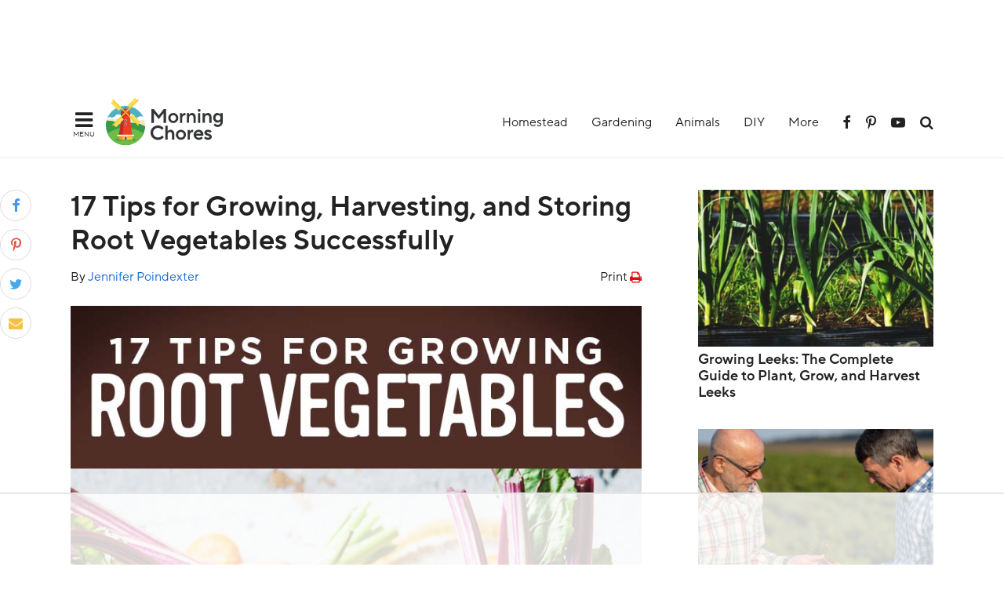

--- FILE ---
content_type: text/html
request_url: https://api.intentiq.com/profiles_engine/ProfilesEngineServlet?at=39&mi=10&dpi=936734067&pt=17&dpn=1&iiqidtype=2&iiqpcid=ee39e0a3-bc46-4fd4-b2a8-1829394b833e&iiqpciddate=1768963116080&pcid=0f287b1c-1881-402f-967d-d863052183e4&idtype=3&gdpr=0&japs=false&jaesc=0&jafc=0&jaensc=0&jsver=0.33&testGroup=A&source=pbjs&ABTestingConfigurationSource=group&abtg=A&vrref=https%3A%2F%2Fmorningchores.com
body_size: 55
content:
{"abPercentage":97,"adt":1,"ct":2,"isOptedOut":false,"data":{"eids":[]},"dbsaved":"false","ls":true,"cttl":86400000,"abTestUuid":"g_c0728737-b1e9-487d-a977-73bf063cb035","tc":9,"sid":-138293309}

--- FILE ---
content_type: text/html; charset=utf-8
request_url: https://www.google.com/recaptcha/api2/aframe
body_size: 268
content:
<!DOCTYPE HTML><html><head><meta http-equiv="content-type" content="text/html; charset=UTF-8"></head><body><script nonce="OeI43qEng_FdfGKu49L5WA">/** Anti-fraud and anti-abuse applications only. See google.com/recaptcha */ try{var clients={'sodar':'https://pagead2.googlesyndication.com/pagead/sodar?'};window.addEventListener("message",function(a){try{if(a.source===window.parent){var b=JSON.parse(a.data);var c=clients[b['id']];if(c){var d=document.createElement('img');d.src=c+b['params']+'&rc='+(localStorage.getItem("rc::a")?sessionStorage.getItem("rc::b"):"");window.document.body.appendChild(d);sessionStorage.setItem("rc::e",parseInt(sessionStorage.getItem("rc::e")||0)+1);localStorage.setItem("rc::h",'1768963126510');}}}catch(b){}});window.parent.postMessage("_grecaptcha_ready", "*");}catch(b){}</script></body></html>

--- FILE ---
content_type: text/plain
request_url: https://rtb.openx.net/openrtbb/prebidjs
body_size: -224
content:
{"id":"efadd8c9-b8ff-4006-b0ac-7f9baa04e895","nbr":0}

--- FILE ---
content_type: text/plain
request_url: https://rtb.openx.net/openrtbb/prebidjs
body_size: -224
content:
{"id":"4bc31e22-2fe0-4783-b80b-ba7768c4d33b","nbr":0}

--- FILE ---
content_type: text/plain
request_url: https://rtb.openx.net/openrtbb/prebidjs
body_size: -224
content:
{"id":"e382e532-511a-4e36-8b08-39997c8987c8","nbr":0}

--- FILE ---
content_type: text/plain
request_url: https://rtb.openx.net/openrtbb/prebidjs
body_size: -224
content:
{"id":"ce07a3f3-5dad-4711-88c1-95cbca9d4a24","nbr":0}

--- FILE ---
content_type: text/plain
request_url: https://rtb.openx.net/openrtbb/prebidjs
body_size: -224
content:
{"id":"ede983ec-654a-4a1d-b25e-d606e5f86093","nbr":0}

--- FILE ---
content_type: text/plain
request_url: https://rtb.openx.net/openrtbb/prebidjs
body_size: -224
content:
{"id":"665284e6-c3fa-4d39-9b3d-c638af7af20d","nbr":0}

--- FILE ---
content_type: text/plain
request_url: https://www.google-analytics.com/j/collect?v=1&_v=j102&aip=1&a=28103527&t=pageview&_s=1&dl=https%3A%2F%2Fmorningchores.com%2Fgrowing-root-vegetables%2F&ul=en-us%40posix&dt=17%20Tips%20for%20Growing%2C%20Harvesting%2C%20and%20Storing%20Root%20Vegetables%20Successfully&sr=1280x720&vp=1280x720&_u=YEBAAEABAAAAACAAI~&jid=556182322&gjid=1720105611&cid=35592667.1768963114&tid=UA-54491604-6&_gid=808333526.1768963114&_r=1&_slc=1&gtm=45He61g1n815V6L62Tv78525365za200zd78525365&gcd=13l3l3l3l1l1&dma=0&tag_exp=103116026~103200004~104527906~104528500~104573694~104684208~104684211~105391253~115495940~115616986~115938465~115938468~117041587&z=523101760
body_size: -451
content:
2,cG-XCQVQMJJEZ

--- FILE ---
content_type: text/plain
request_url: https://rtb.openx.net/openrtbb/prebidjs
body_size: -224
content:
{"id":"824fcb29-a291-4ffb-b8fe-0c8744781499","nbr":0}

--- FILE ---
content_type: text/plain; charset=utf-8
request_url: https://ads.adthrive.com/http-api/cv2
body_size: 6887
content:
{"om":["00eoh6e0","00xbjwwl","0417f05f-1a25-4bbc-a937-4d437de56162","04cb3be7-068b-492e-9344-b921e38dda91","06s33t10","08qi6o59","0929nj63","0b0m8l4f","0c298picd1q","0cpicd1q","0iyi1awv","0o3ed5fh","0p5m22mv","0qo0m0qz","0sm4lr19","0vuxlbys","1","10011/355d8eb1e51764705401abeb3e81c794","10011/7c4e417c23ab5a5c1377558d6e8ba25b","1011_302_56233468","1011_302_56233686","1011_302_56527955","1011_302_56590597","1011_302_56590693","1011_302_56862204","1011_302_56982003","1011_302_56982262","101779_7764-1036210","1028_8728253","10EXMYhNyHU","10ua7afe","11142692","11509227","1185:1610326628","1185:1610326728","11896988","12010080","12010084","12010088","12168663","12219548","12219549","12219564","124682_644","124684_187","124843_8","124844_21","124848_7","124853_7","14xoyqyz","14ykosoj","1611092","17915723","17_24104720","17_24632123","17_24696328","17_24696334","17_24696337","17_24766968","17_24766988","17_24767217","17_24767248","17_24767257","19r1igh7","1bdc8e40-38e0-4424-9c16-9515ad932531","1nswb35c","1qycnxb6","1ul0ktpk","1zjn1epv","1zx7wzcw","202430_200_EAAYACog7t9UKc5iyzOXBU.xMcbVRrAuHeIU5IyS9qdlP9IeJGUyBMfW1N0_","202430_200_EAAYACogfp82etiOdza92P7KkqCzDPazG1s0NmTQfyLljZ.q7ScyBDr2wK8_","202d4qe7","20421090_200_EAAYACogyy0RzHbkTBh30TNsrxZR28Ohi-3ey2rLnbQlrDDSVmQyBCEE070_","206_488692","206_549410","2132:45327624","2132:45327625","2132:45871983","2132:46039085","2132:46039900","2132:46039903","2149:12147059","2249:683817811","2307:00xbjwwl","2307:06s33t10","2307:1nswb35c","2307:2gev4xcy","2307:2i8t2rx0","2307:2kf27b35","2307:4b80jog8","2307:4etfwvf1","2307:4qxmmgd2","2307:4sgewasf","2307:4yevyu88","2307:5pzf21u5","2307:6adqba78","2307:6b8inw6p","2307:72szjlj3","2307:77gj3an4","2307:7cmeqmw8","2307:8mv3pfbo","2307:8orkh93v","2307:8zkh523l","2307:98xzy0ek","2307:9mspm15z","2307:9nex8xyd","2307:a566o9hb","2307:a7w365s6","2307:c1hsjx06","2307:c7mn7oi0","2307:c7ybzxrr","2307:c88kaley","2307:dif1fgsg","2307:duxvs448","2307:eypd722d","2307:fphs0z2t","2307:fqeh4hao","2307:ge4000vb","2307:hcs5q0as","2307:i7sov9ry","2307:j1nt89vs","2307:jd035jgw","2307:jfh85vr4","2307:ksral26h","2307:l0mfc5zl","2307:lu0m1szw","2307:m3128oiv","2307:mdpq40jh","2307:o6aixi0z","2307:p3cf8j8j","2307:pnprkxyb","2307:ppn03peq","2307:s2ahu2ae","2307:s4s41bit","2307:t2546w8l","2307:thto5dki","2307:tteuf1og","2307:tty470r7","2307:u7pifvgm","2307:v31rs2oq","2307:w6xlb04q","2307:wt0wmo2s","2307:x9yz5t0i","2307:xc88kxs9","2307:ybgpfta6","2319_66419_9397724","2409_15064_70_86112923","2409_15064_70_86128402","2409_25495_176_CR52092918","2409_25495_176_CR52092922","2409_25495_176_CR52092923","2409_25495_176_CR52092954","2409_25495_176_CR52092956","2409_25495_176_CR52092957","2409_25495_176_CR52092958","2409_25495_176_CR52092959","2409_25495_176_CR52150651","2409_25495_176_CR52153848","2409_25495_176_CR52153849","2409_25495_176_CR52175340","2409_25495_176_CR52178316","2409_25495_176_CR52186411","2409_25495_176_CR52188001","244441761","25_53v6aquw","25_87z6cimm","25_8b5u826e","25_edspht56","25_hgrz3ggo","25_m2n177jy","25_o4jf439x","25_op9gtamy","25_oz31jrd0","25_pz8lwofu","25_sqmqxvaf","25_ti0s3bz3","25_utberk8n","25_v6qt489s","25_yi6qlg3p","25_ztlksnbe","2636_1101777_7764-1036207","2636_1101777_7764-1036212","2662_200562_8182956","2662_255125_T26309109","2676:85807305","2676:86698238","2676:86698469","2711_64_12147059","2760:176_CR52150651","2760:176_CR52186412","286bn7o6","28933536","28u7c6ez","29402249","29414696","29414711","2974:8168540","2_206_554478","2ec20698-8404-4f56-9457-51ea4f7719a8","2gev4xcy","2levso2o","2mk5t0sk","2yor97dj","3018/2c83a32ad2293482c65870d3b43a5633","306_24767217","308_125203_16","308_125204_12","30b45194-0966-451a-8b05-fbb6aeb8b02d","31334462","3335_25247_700109379","3335_25247_700109389","3335_25247_700109393","33604789","33605023","33605376","33865078","34182009","3490:CR52092918","3490:CR52092920","3490:CR52092921","3490:CR52092922","3490:CR52092923","3490:CR52175340","3490:CR52178314","3490:CR52178315","3490:CR52178316","3490:CR52186411","3490:CR52190519","3490:CR52212685","3490:CR52212688","3490:CR52223725","3490:CR52223938","34945989","35753418","35780189","3646_185414_T26335189","3658_120679_T25996036","3658_136236_fphs0z2t","3658_151356_c88kaley","3658_15233_hcs5q0as","3658_15233_of0pnoue","3658_155735_plth4l1a","3658_15936_31yw6nyu","3658_18008_duxvs448","3658_18743_8zkh523l","3658_608642_v31rs2oq","3658_83553_nv0uqrqm","3658_87799_t2546w8l","3702_139777_24765456","3702_139777_24765461","3702_139777_24765466","3702_139777_24765471","3702_139777_24765477","3702_139777_24765483","3702_139777_24765484","3702_139777_24765497","3702_139777_24765500","3702_139777_24765527","3702_139777_24765530","3702_139777_24765537","3702_139777_24765546","3702_139777_24765548","379db830-b106-4db7-b6c3-71f9eadfbb58","381513943572","38iojc68","39364467","3LMBEkP-wis","3c9a60f8-e5b0-4001-aa6e-270d8144fe84","3o9hdib5","3ql09rl9","40209386","409_216326","409_216384","409_216396","409_216406","409_216416","409_216506","409_220149","409_223599","409_225978","409_225982","409_225985","409_225987","409_225988","409_225990","409_226322","409_226338","409_226362","409_226364","409_227223","409_227235","409_228115","409_228346","409_228356","409_228362","409_228378","409_230718","409_230727","409_230728","409_230737","41315560","42604842","43919985","439246469228","43a7ptxe","43wj9l5n","44023623","44629254","45871983","458901553568","46vbi2k4","47745534","47869802","481703827","48449219","485027845327","48673556","48673577","487951","488692","49068569","49123013","49869013","4aqwokyz","4etfwvf1","4fk9nxse","4qxmmgd2","4s298gewasf","4sgewasf","4tgls8cg","4yevyu88","4zai8e8t","51004532","51372084","51372397","51372410","51372434","514819301","521167","521_425_203504","521_425_203507","521_425_203508","521_425_203515","521_425_203527","521_425_203542","521_425_203543","521_425_203693","521_425_203699","521_425_203700","521_425_203703","521_425_203706","521_425_203708","521_425_203728","521_425_203729","521_425_203730","521_425_203731","521_425_203733","521_425_203742","521_425_203743","521_425_203744","521_425_203863","521_425_203877","521_425_203879","521_425_203880","521_425_203885","521_425_203887","521_425_203892","521_425_203893","521_425_203897","521_425_203907","521_425_203912","521_425_203917","521_425_203921","521_425_203932","521_425_203933","521_425_203934","521_425_203946","521_425_203947","521_425_203951","521_425_203956","521_425_203957","521_425_203959","521_425_203970","521_425_203981","522709","522710","52787751","53v6aquw","549410","55092220","5510:0nkew1d9","5510:1nswb35c","5510:6mj57yc0","5510:7zogqkvf","5510:c7ybzxrr","5510:c88kaley","5510:cymho2zs","5510:kecbwzbd","5510:llssk7bx","5510:ouycdkmq","5510:quk7w53j","5510:t393g7ye","55167461","553781814","5563_66529_OADD2.1173178935860849_1GJJ21J4FWD1WKT","55726028","557_409_216396","557_409_216486","557_409_220333","557_409_220344","557_409_220354","557_409_223589","557_409_223599","557_409_228055","557_409_228059","557_409_228363","557_409_230714","55826909","558_93_1nswb35c","558_93_a0oxacu8","558_93_c88kaley","558_93_llssk7bx","558_93_pz8lwofu","558_93_qqvgscdx","56071098","56084269","56217794","5626536529","56341213","56617551","56632486","56691742","5726507757","5726594343","57673032","58310259131_553781814","59856354","59873208","59873223","59873230","5a5vgxhj","5a7596b4-4897-4637-a6f9-c3f4043a54cb","5jesg1yh","5l03u8j0","5mh8a4a2","600618969","60618611","609577512","61174500","61174524","61210719","6126589193","61381001","61456734","61682408","61900466","61916211","61916223","61916225","61916229","61932920","61932925","61932933","61932958","61xc53ii","62187798","6226505239","6226514001","6226515917","6226543495","6250_66552_498398596","627225143","627227759","627290883","627309156","627309159","627506494","628015148","628086965","628153053","628223277","628360579","628360582","628444259","628444349","628444433","628444439","628456307","628456310","628456382","628456391","628622163","628622172","628622241","628622244","628622247","628622250","628683371","628687043","628687157","628687460","628687463","628803013","628841673","629007394","629009180","629167998","629168001","629168010","629168565","629171196","629171202","629234167","629255550","629350437","62946736","62946743","62946748","62946757","62959980","62980383","62981075","629817930","62981822","629984747","630137823","6365_61796_784880274628","63t6qg56","6400-961227","652348590","652348592","659216891404","659713728691","663293761","67298swazxr","6732_70269_T25894746","67swazxr","680597458938","680_99480_700109379","688070999","688078501","690_99485_1610326728","692192868","692194003","695879875","697189892","697189925","697189927","697189950","697189993","697189999","697525780","697525784","697876994","697876997","698486411","699467623","699557820","699812344","699812857","699813340","699824707","6adqba78","6b8inw6p","6hye09n0","6l96h853","6mj57yc0","6n1cwui3","6n2981cwui3","6z26stpw","6zt4aowl","700109389","701329615","702924317","705271545","705966208","70_83447743","70_86128400","717ba1cd-90c8-452f-8c88-88e52a8a9271","726223570444","7354_111700_86509222","7354_111700_86509226","7354_115176_72004124","7354_138543_85445179","7354_138543_85445183","7354_138543_85807305","7354_138543_85807308","7354_138543_85807343","7354_138543_85809016","739103879651","7488qws5","74_462792722","74_462792978","75e7ca45-632c-49fe-a5b8-bb7d78ef7ff2","7732580","7764-1036207","7764-1036208","77gj3an4","793266583179","793266622530","793303802137","794di3me","7969_149355_45871983","7969_149355_45999649","7969_149355_45999652","7a0tg1yi","7adef1a1-1eee-4d0b-a69e-fa735609399b","7cmeqmw8","7i30xyr5","7qIE6HPltrY","7qevw67b","7vplnmf7","7xb3th35","7zogqkvf","80070365","80070373","80070376","80070391","80ec5mhd","8152859","8154365","82_7764-1036205","82_7764-1036209","82_7764-1036210","83447123","83448067","85939025","86509229","86509958","86509959","8b5u826e","8d2bwdL_2rg","8d7b9bf2-eba5-4d51-9ac4-095ef2119544","8fx3vqhp","8hezw6rl","8i63s069","8mv3pfbo","8z3l4rh4","8zkh523l","9057/0328842c8f1d017570ede5c97267f40d","9057/211d1f0fa71d1a58cabee51f2180e38f","9061548","90_12491645","90_12491667","96srbype","9cv2cppz","9d5f8vic","9e2981x2zdt","9nex8xyd","9vykgux1","9wmwe528","9yffr0hr","FHB3QUSmfdQ","Fr6ZACsoGJI","SChQFAH8jTE","TUhCCxRjZNc","YlnVIl2d84o","a0298oxacu8","a0oxacu8","a566o9hb","a7w365s6","a7wye4jw","a9bh8pnn","aa84jjkn","ascierwp","axa2hq5l","axw5pt53","b052703c-a6d6-4a6a-bb33-f9193396697c","b08dc497-722a-4eb2-bfe7-b711f8b3debc","b90cwbcd","b99wkm10","bd5xg6f6","bhcgvwxj","bmvwlypm","bn278v80","bnef280p","bpwmigtk","bu0fzuks","bw5u85ie","c1dt8zmk","c1hsjx06","c1u7ixf4","c25uv8cd","c3jn1bgj","c5e85291-da7b-4f9a-a7ca-27808d20da75","c75hp4ji","c7mn7oi0","c7ybzxrr","c7z0h277","c88kaley","cqant14y","cr-6ovjht2euatj","cr-6ovjht2eubxe","cr-90budt7cu9vd","cr-9andk5n8uatj","cr-9andk5n8ubwe","cr-9hxzbqc08jrgv2","cr-Bitc7n_p9iw__vat__49i_k_6v6_h_jce2vj5h_yApYgdjrj","cr-aawz1h5vubwj","cr-aawz1h6wubwj","cr-aawz3f1yubwj","cr-aawz3f3qubwj","cr-ccr05f6rv7uiu","cr-dby2yd7wx7tmu","cr-ehxbj95eu9vd","cr-f6puwm2x27tf1","cr-fl7etkvaubxe","cr-k333yp7fu9vd","cr-kdn4vaqgubxe","cr-u8cu3kinuatj","cr-vu0tbhteubwe","cr-xu1ullzyuatj","cv0h9mrv","cymho2zs","d8ijy7f2","d8xpzwgq","d99b9d2e-f843-4604-b1a2-53da797646cf","dc9iz3n6","dg2WmFvzosE","di298f1fgsg","dif1fgsg","djstahv8","dpjydwun","dt298tupnse","duxvs448","dzn3z50z","e2c76his","eb9vjo1r","ekocpzhh","extremereach_creative_76559239","eypd722d","f0ca145f-a9ea-418e-9b6d-9a1b2034ea1f","f0u03q6w","f2u8e0cj","f3298craufm","f4a2x6rd","fdujxvyb","fe07xdaw","fj298p0ceax","fjp0ceax","fmmrtnw7","fovbyhjn","fp298hs0z2t","fphs0z2t","fq298eh4hao","fqeh4hao","g2ozgyf2","g49ju19u","g4m2hasl","g5egxitt","g6418f73","ge4kwk32","gh8va2dg","gn3plkq1","gpx7xks2","gvotpm74","gy298li6xth","h0cw921b","h0zwvskc","h4d8w3i0","h829828fwf4","h9sd3inc","hPuTdMDQS5M","hcs5q0as","hf2989ak5dg","hf9ak5dg","hgrz3ggo","hpybs82n","hqz7anxg","hs251wlc","hueqprai","hxxrc6st","i2aglcoy","i9b8es34","iaqttatc","iw3id10l","izn7xb48","j1nt89vs","j39smngx","j4r0agpc","j5l7lkp9","jaz5omfl","jci9uj40","jd035jgw","jo298x7do5h","jonxsolf","jr169syq","jschc727","k1aq2uly","k3mnim0y","kecbwzbd","keclz3yy","kk2985768bd","kk5768bd","klqiditz","kpqczbyg","ksrdc5dk","kxyuk60y","kz8629zd","l45j4icj","lc408s2k","ldnbhfjl","ll8m2pwk","llssk7bx","lmi8pfvy","lnmgz2zg","lp1o53wi","m1gs48fk","m20abzxu","m3128oiv","min949in","mmczbw1f","mmr74uc4","msspibow","mtsc0nih","mvs8bhbb","n02986kpcfp","n3298egwnq7","n3egwnq7","ndestypq","nfcyla6a","np9yfx64","nv0uqrqm","nww7g1ha","o4jf439x","o5h8ha31","o5xj653n","o705c5j6","oa0pvhpe","oaa25uh7","oe31iwxh","ofoon6ir","okem47bb","op3f6pcp","op9gtamy","ot91zbhz","ouycdkmq","oz31jrd0","oz3ry6sr","pi9dvb89","pl298th4l1a","plth4l1a","pnprkxyb","ppn03peq","pr3rk44v","pvgx7ymi","q67hxR5QUHo","q79txt07","q9I-eRux9vU","q9plh3qd","qeds4xMFyQE","qen3mj4l","qhj5cnew","qq298vgscdx","qqj2iqh7","qqvgscdx","quk7w53j","ra3bwev9","rbs0tzzw","riaslz7g","rqqpcfh9","rup4bwce","rx298j4b6nw","rxj4b6nw","s2ahu2ae","s42om3j4","s4s41bit","sdodmuod","sfg1qb1x","sqmqxvaf","sslkianq","t2298546w8l","t2546w8l","t393g7ye","t5kb9pme","t62989sf2tp","t79r9pdb","t8b9twm5","ta3n09df","tchmlp1j","thto5dki","ti0s3bz3","tt298y470r7","u2cc9kzv","u3oyi6bb","uhebin5g","ujqkqtnh","uk9x4xmh","umq7ucle","usle8ijx","v1oc480x","v229824plyd","v31rs2oq","v4298rfqxto","v4rfqxto","v5w56b83","vbivoyo6","ven7pu1c","vj7hzkpp","vkqnyng8","vqqwz0z3","vu8587rh","w15c67ad","w1ws81sy","w9z4nv6x","wk6r24xi","wq5j4s9t","wt0wmo2s","wt2980wmo2s","wzzwxxwa","x420t9me","x716iscu","x9298yz5t0i","x9yz5t0i","xafmw0z6","xdaezn6y","xi2980pzcw8","xies7jcx","xm17wwex","xxv36f9n","xz9ajlkq","ya4kstni","ybgpfta6","yi6qlg3p","yvwm7me2","z68m148x","zfexqyi5","zi298ox91q0","ziox91q0","znl4u1zy","zpm9ltrh","zvdz58bk","zw6jpag6","zwzjgvpw","7979132","7979135"],"pmp":[],"adomains":["1md.org","a4g.com","about.bugmd.com","acelauncher.com","adameve.com","adelion.com","adp3.net","advenuedsp.com","aibidauction.com","aibidsrv.com","akusoli.com","allofmpls.org","arkeero.net","ato.mx","avazutracking.net","avid-ad-server.com","avid-adserver.com","avidadserver.com","aztracking.net","bc-sys.com","bcc-ads.com","bidderrtb.com","bidscube.com","bizzclick.com","bkserving.com","bksn.se","brightmountainads.com","bucksense.io","bugmd.com","ca.iqos.com","capitaloneshopping.com","cdn.dsptr.com","clarifion.com","clean.peebuster.com","cotosen.com","cs.money","cwkuki.com","dallasnews.com","dcntr-ads.com","decenterads.com","derila-ergo.com","dhgate.com","dhs.gov","digitaladsystems.com","displate.com","doyour.bid","dspbox.io","envisionx.co","ezmob.com","fla-keys.com","fmlabsonline.com","g123.jp","g2trk.com","gadgetslaboratory.com","gadmobe.com","getbugmd.com","goodtoknowthis.com","gov.il","grosvenorcasinos.com","guard.io","hero-wars.com","holts.com","howto5.io","http://bookstofilm.com/","http://countingmypennies.com/","http://fabpop.net/","http://folkaly.com/","http://gameswaka.com/","http://gowdr.com/","http://gratefulfinance.com/","http://outliermodel.com/","http://profitor.com/","http://tenfactorialrocks.com/","http://vovviral.com/","https://instantbuzz.net/","https://www.royalcaribbean.com/","ice.gov","imprdom.com","justanswer.com","liverrenew.com","longhornsnuff.com","lovehoney.com","lowerjointpain.com","lymphsystemsupport.com","meccabingo.com","media-servers.net","medimops.de","miniretornaveis.com","mobuppsrtb.com","motionspots.com","mygrizzly.com","myiq.com","myrocky.ca","national-lottery.co.uk","nbliver360.com","ndc.ajillionmax.com","nibblr-ai.com","niutux.com","nordicspirit.co.uk","notify.nuviad.com","notify.oxonux.com","own-imp.vrtzads.com","paperela.com","paradisestays.site","parasiterelief.com","peta.org","pfm.ninja","photoshelter.com","pixel.metanetwork.mobi","pixel.valo.ai","plannedparenthood.org","plf1.net","plt7.com","pltfrm.click","printwithwave.co","privacymodeweb.com","rangeusa.com","readywind.com","reklambids.com","ri.psdwc.com","royalcaribbean.com","royalcaribbean.com.au","rtb-adeclipse.io","rtb-direct.com","rtb.adx1.com","rtb.kds.media","rtb.reklambid.com","rtb.reklamdsp.com","rtb.rklmstr.com","rtbadtrading.com","rtbsbengine.com","rtbtradein.com","saba.com.mx","safevirus.info","securevid.co","seedtag.com","servedby.revive-adserver.net","shift.com","simple.life","smrt-view.com","swissklip.com","taboola.com","tel-aviv.gov.il","temu.com","theoceanac.com","track-bid.com","trackingintegral.com","trading-rtbg.com","trkbid.com","truthfinder.com","unoadsrv.com","usconcealedcarry.com","uuidksinc.net","vabilitytech.com","vashoot.com","vegogarden.com","viewtemplates.com","votervoice.net","vuse.com","waardex.com","wapstart.ru","wdc.go2trk.com","weareplannedparenthood.org","webtradingspot.com","www.royalcaribbean.com","xapads.com","xiaflex.com","yourchamilia.com"]}

--- FILE ---
content_type: text/plain
request_url: https://rtb.openx.net/openrtbb/prebidjs
body_size: -224
content:
{"id":"5df19280-a8a7-4acd-a460-a63a90f027a0","nbr":0}

--- FILE ---
content_type: text/plain
request_url: https://rtb.openx.net/openrtbb/prebidjs
body_size: -224
content:
{"id":"e5abe286-c275-4ed2-8f91-ab12b91af23f","nbr":0}

--- FILE ---
content_type: text/plain
request_url: https://rtb.openx.net/openrtbb/prebidjs
body_size: -224
content:
{"id":"dbabb12a-8f0e-473c-8db1-15e5f1b4d51e","nbr":0}

--- FILE ---
content_type: text/plain
request_url: https://rtb.openx.net/openrtbb/prebidjs
body_size: -224
content:
{"id":"9b9ad820-4b54-4efd-9208-2a6c23ecf9ae","nbr":0}

--- FILE ---
content_type: text/plain
request_url: https://rtb.openx.net/openrtbb/prebidjs
body_size: -224
content:
{"id":"aba35f7c-8dd5-48b7-929b-5340efdcac17","nbr":0}

--- FILE ---
content_type: text/plain
request_url: https://rtb.openx.net/openrtbb/prebidjs
body_size: -224
content:
{"id":"cbf4f7ba-3fa5-4c62-b1ee-26bf03b6a111","nbr":0}

--- FILE ---
content_type: text/plain
request_url: https://rtb.openx.net/openrtbb/prebidjs
body_size: -224
content:
{"id":"e521cb11-5e11-4845-aebd-48f5e9e5d4cb","nbr":0}

--- FILE ---
content_type: text/plain; charset=UTF-8
request_url: https://at.teads.tv/fpc?analytics_tag_id=PUB_17002&tfpvi=&gdpr_consent=&gdpr_status=22&gdpr_reason=220&ccpa_consent=&sv=prebid-v1
body_size: 56
content:
MDA0MzYxYTMtYjRjZS00MWRjLWI0MjYtYzM1MzZjYWZjM2YxIzgtMQ==

--- FILE ---
content_type: text/plain
request_url: https://rtb.openx.net/openrtbb/prebidjs
body_size: -224
content:
{"id":"17ebdaee-9523-4886-b093-ec650b298950","nbr":0}

--- FILE ---
content_type: text/plain
request_url: https://rtb.openx.net/openrtbb/prebidjs
body_size: -85
content:
{"id":"da8a097a-c2e8-4d19-8586-776d88e4201e","nbr":0}